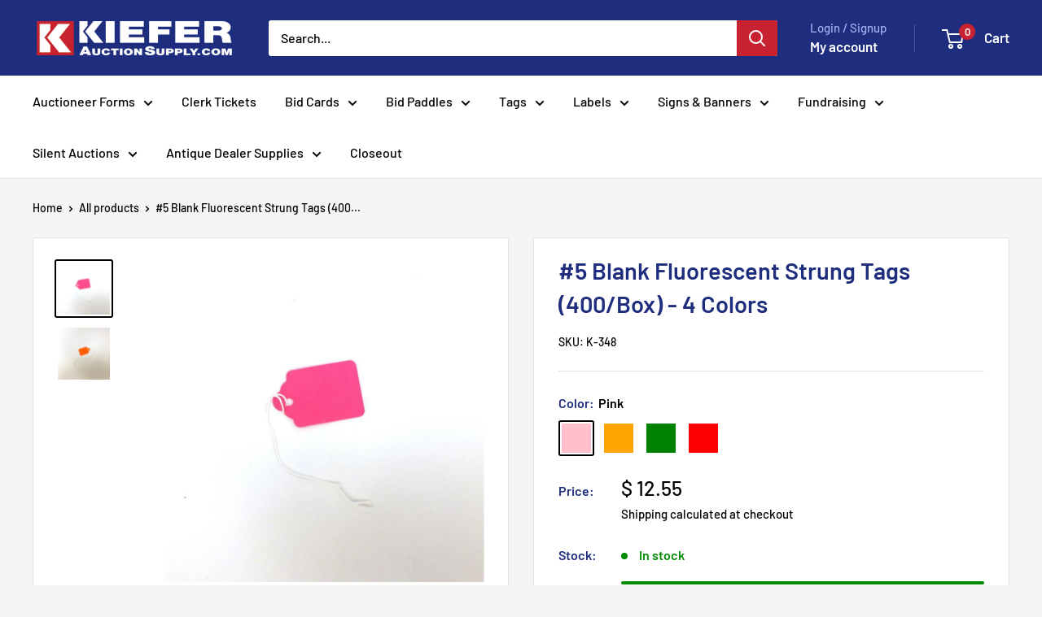

--- FILE ---
content_type: text/javascript
request_url: https://www.kieferauctionsupply.com/cdn/shop/t/34/assets/custom.js?v=102476495355921946141753041350
body_size: -507
content:
//# sourceMappingURL=/cdn/shop/t/34/assets/custom.js.map?v=102476495355921946141753041350
